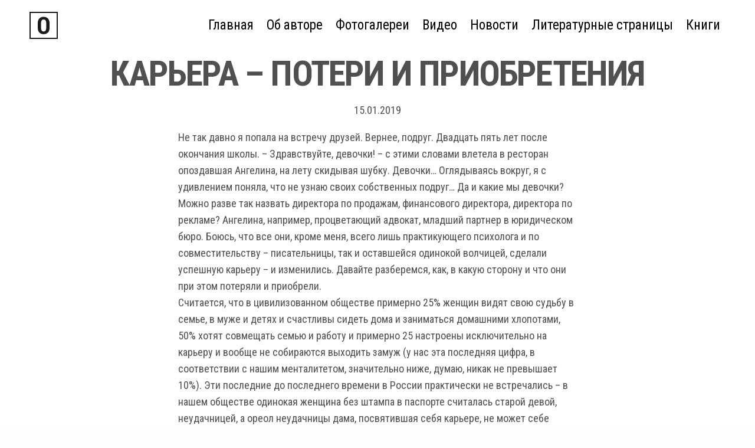

--- FILE ---
content_type: text/html; charset=UTF-8
request_url: https://olgaarnold.ru/lit_page/karera-poteri-i-priobretenija/
body_size: 14163
content:
<!doctype html>
<html lang="ru-RU" class="">
<head>
	<meta charset="UTF-8" />
	<meta name="viewport" content="width=device-width, initial-scale=1, maximum-scale=1, user-scalable=no">
	<link rel="profile" href="https://gmpg.org/xfn/11">
	<link rel="pingback" href="https://olgaarnold.ru/xmlrpc.php">
	<link href="https://fonts.googleapis.com/css?family=Roboto+Condensed:300,300i,400,400i,700,700i" rel="stylesheet">
	<link rel="icon" href="https://olgaarnold.ru/wp-content/uploads/2017/08/cropped-scruffy_favicon-32x32.jpg" sizes="32x32" />
<link rel="icon" href="https://olgaarnold.ru/wp-content/uploads/2017/08/cropped-scruffy_favicon-192x192.jpg" sizes="192x192" />
<link rel="apple-touch-icon" href="https://olgaarnold.ru/wp-content/uploads/2017/08/cropped-scruffy_favicon-180x180.jpg" />
<meta name="msapplication-TileImage" content="https://olgaarnold.ru/wp-content/uploads/2017/08/cropped-scruffy_favicon-270x270.jpg" />
<title>КАРЬЕРА &#8211; ПОТЕРИ И ПРИОБРЕТЕНИЯ &#8211; Ольга Арнольд</title>
<meta name='robots' content='max-image-preview:large' />
<link rel='dns-prefetch' href='//use.typekit.net' />
<link rel='dns-prefetch' href='//s.w.org' />
<link rel="alternate" type="application/rss+xml" title="Ольга Арнольд &raquo; Лента" href="https://olgaarnold.ru/feed/" />
<link rel="alternate" type="application/rss+xml" title="Ольга Арнольд &raquo; Лента комментариев" href="https://olgaarnold.ru/comments/feed/" />
<script type="text/javascript">
window._wpemojiSettings = {"baseUrl":"https:\/\/s.w.org\/images\/core\/emoji\/13.1.0\/72x72\/","ext":".png","svgUrl":"https:\/\/s.w.org\/images\/core\/emoji\/13.1.0\/svg\/","svgExt":".svg","source":{"concatemoji":"https:\/\/olgaarnold.ru\/wp-includes\/js\/wp-emoji-release.min.js?ver=5.9.12"}};
/*! This file is auto-generated */
!function(e,a,t){var n,r,o,i=a.createElement("canvas"),p=i.getContext&&i.getContext("2d");function s(e,t){var a=String.fromCharCode;p.clearRect(0,0,i.width,i.height),p.fillText(a.apply(this,e),0,0);e=i.toDataURL();return p.clearRect(0,0,i.width,i.height),p.fillText(a.apply(this,t),0,0),e===i.toDataURL()}function c(e){var t=a.createElement("script");t.src=e,t.defer=t.type="text/javascript",a.getElementsByTagName("head")[0].appendChild(t)}for(o=Array("flag","emoji"),t.supports={everything:!0,everythingExceptFlag:!0},r=0;r<o.length;r++)t.supports[o[r]]=function(e){if(!p||!p.fillText)return!1;switch(p.textBaseline="top",p.font="600 32px Arial",e){case"flag":return s([127987,65039,8205,9895,65039],[127987,65039,8203,9895,65039])?!1:!s([55356,56826,55356,56819],[55356,56826,8203,55356,56819])&&!s([55356,57332,56128,56423,56128,56418,56128,56421,56128,56430,56128,56423,56128,56447],[55356,57332,8203,56128,56423,8203,56128,56418,8203,56128,56421,8203,56128,56430,8203,56128,56423,8203,56128,56447]);case"emoji":return!s([10084,65039,8205,55357,56613],[10084,65039,8203,55357,56613])}return!1}(o[r]),t.supports.everything=t.supports.everything&&t.supports[o[r]],"flag"!==o[r]&&(t.supports.everythingExceptFlag=t.supports.everythingExceptFlag&&t.supports[o[r]]);t.supports.everythingExceptFlag=t.supports.everythingExceptFlag&&!t.supports.flag,t.DOMReady=!1,t.readyCallback=function(){t.DOMReady=!0},t.supports.everything||(n=function(){t.readyCallback()},a.addEventListener?(a.addEventListener("DOMContentLoaded",n,!1),e.addEventListener("load",n,!1)):(e.attachEvent("onload",n),a.attachEvent("onreadystatechange",function(){"complete"===a.readyState&&t.readyCallback()})),(n=t.source||{}).concatemoji?c(n.concatemoji):n.wpemoji&&n.twemoji&&(c(n.twemoji),c(n.wpemoji)))}(window,document,window._wpemojiSettings);
</script>
<style type="text/css">
img.wp-smiley,
img.emoji {
	display: inline !important;
	border: none !important;
	box-shadow: none !important;
	height: 1em !important;
	width: 1em !important;
	margin: 0 0.07em !important;
	vertical-align: -0.1em !important;
	background: none !important;
	padding: 0 !important;
}
</style>
	<link rel='stylesheet' id='wp-block-library-css'  href='https://olgaarnold.ru/wp-includes/css/dist/block-library/style.min.css?ver=5.9.12' type='text/css' media='all' />
<style id='global-styles-inline-css' type='text/css'>
body{--wp--preset--color--black: #000000;--wp--preset--color--cyan-bluish-gray: #abb8c3;--wp--preset--color--white: #ffffff;--wp--preset--color--pale-pink: #f78da7;--wp--preset--color--vivid-red: #cf2e2e;--wp--preset--color--luminous-vivid-orange: #ff6900;--wp--preset--color--luminous-vivid-amber: #fcb900;--wp--preset--color--light-green-cyan: #7bdcb5;--wp--preset--color--vivid-green-cyan: #00d084;--wp--preset--color--pale-cyan-blue: #8ed1fc;--wp--preset--color--vivid-cyan-blue: #0693e3;--wp--preset--color--vivid-purple: #9b51e0;--wp--preset--gradient--vivid-cyan-blue-to-vivid-purple: linear-gradient(135deg,rgba(6,147,227,1) 0%,rgb(155,81,224) 100%);--wp--preset--gradient--light-green-cyan-to-vivid-green-cyan: linear-gradient(135deg,rgb(122,220,180) 0%,rgb(0,208,130) 100%);--wp--preset--gradient--luminous-vivid-amber-to-luminous-vivid-orange: linear-gradient(135deg,rgba(252,185,0,1) 0%,rgba(255,105,0,1) 100%);--wp--preset--gradient--luminous-vivid-orange-to-vivid-red: linear-gradient(135deg,rgba(255,105,0,1) 0%,rgb(207,46,46) 100%);--wp--preset--gradient--very-light-gray-to-cyan-bluish-gray: linear-gradient(135deg,rgb(238,238,238) 0%,rgb(169,184,195) 100%);--wp--preset--gradient--cool-to-warm-spectrum: linear-gradient(135deg,rgb(74,234,220) 0%,rgb(151,120,209) 20%,rgb(207,42,186) 40%,rgb(238,44,130) 60%,rgb(251,105,98) 80%,rgb(254,248,76) 100%);--wp--preset--gradient--blush-light-purple: linear-gradient(135deg,rgb(255,206,236) 0%,rgb(152,150,240) 100%);--wp--preset--gradient--blush-bordeaux: linear-gradient(135deg,rgb(254,205,165) 0%,rgb(254,45,45) 50%,rgb(107,0,62) 100%);--wp--preset--gradient--luminous-dusk: linear-gradient(135deg,rgb(255,203,112) 0%,rgb(199,81,192) 50%,rgb(65,88,208) 100%);--wp--preset--gradient--pale-ocean: linear-gradient(135deg,rgb(255,245,203) 0%,rgb(182,227,212) 50%,rgb(51,167,181) 100%);--wp--preset--gradient--electric-grass: linear-gradient(135deg,rgb(202,248,128) 0%,rgb(113,206,126) 100%);--wp--preset--gradient--midnight: linear-gradient(135deg,rgb(2,3,129) 0%,rgb(40,116,252) 100%);--wp--preset--duotone--dark-grayscale: url('#wp-duotone-dark-grayscale');--wp--preset--duotone--grayscale: url('#wp-duotone-grayscale');--wp--preset--duotone--purple-yellow: url('#wp-duotone-purple-yellow');--wp--preset--duotone--blue-red: url('#wp-duotone-blue-red');--wp--preset--duotone--midnight: url('#wp-duotone-midnight');--wp--preset--duotone--magenta-yellow: url('#wp-duotone-magenta-yellow');--wp--preset--duotone--purple-green: url('#wp-duotone-purple-green');--wp--preset--duotone--blue-orange: url('#wp-duotone-blue-orange');--wp--preset--font-size--small: 13px;--wp--preset--font-size--medium: 20px;--wp--preset--font-size--large: 36px;--wp--preset--font-size--x-large: 42px;}.has-black-color{color: var(--wp--preset--color--black) !important;}.has-cyan-bluish-gray-color{color: var(--wp--preset--color--cyan-bluish-gray) !important;}.has-white-color{color: var(--wp--preset--color--white) !important;}.has-pale-pink-color{color: var(--wp--preset--color--pale-pink) !important;}.has-vivid-red-color{color: var(--wp--preset--color--vivid-red) !important;}.has-luminous-vivid-orange-color{color: var(--wp--preset--color--luminous-vivid-orange) !important;}.has-luminous-vivid-amber-color{color: var(--wp--preset--color--luminous-vivid-amber) !important;}.has-light-green-cyan-color{color: var(--wp--preset--color--light-green-cyan) !important;}.has-vivid-green-cyan-color{color: var(--wp--preset--color--vivid-green-cyan) !important;}.has-pale-cyan-blue-color{color: var(--wp--preset--color--pale-cyan-blue) !important;}.has-vivid-cyan-blue-color{color: var(--wp--preset--color--vivid-cyan-blue) !important;}.has-vivid-purple-color{color: var(--wp--preset--color--vivid-purple) !important;}.has-black-background-color{background-color: var(--wp--preset--color--black) !important;}.has-cyan-bluish-gray-background-color{background-color: var(--wp--preset--color--cyan-bluish-gray) !important;}.has-white-background-color{background-color: var(--wp--preset--color--white) !important;}.has-pale-pink-background-color{background-color: var(--wp--preset--color--pale-pink) !important;}.has-vivid-red-background-color{background-color: var(--wp--preset--color--vivid-red) !important;}.has-luminous-vivid-orange-background-color{background-color: var(--wp--preset--color--luminous-vivid-orange) !important;}.has-luminous-vivid-amber-background-color{background-color: var(--wp--preset--color--luminous-vivid-amber) !important;}.has-light-green-cyan-background-color{background-color: var(--wp--preset--color--light-green-cyan) !important;}.has-vivid-green-cyan-background-color{background-color: var(--wp--preset--color--vivid-green-cyan) !important;}.has-pale-cyan-blue-background-color{background-color: var(--wp--preset--color--pale-cyan-blue) !important;}.has-vivid-cyan-blue-background-color{background-color: var(--wp--preset--color--vivid-cyan-blue) !important;}.has-vivid-purple-background-color{background-color: var(--wp--preset--color--vivid-purple) !important;}.has-black-border-color{border-color: var(--wp--preset--color--black) !important;}.has-cyan-bluish-gray-border-color{border-color: var(--wp--preset--color--cyan-bluish-gray) !important;}.has-white-border-color{border-color: var(--wp--preset--color--white) !important;}.has-pale-pink-border-color{border-color: var(--wp--preset--color--pale-pink) !important;}.has-vivid-red-border-color{border-color: var(--wp--preset--color--vivid-red) !important;}.has-luminous-vivid-orange-border-color{border-color: var(--wp--preset--color--luminous-vivid-orange) !important;}.has-luminous-vivid-amber-border-color{border-color: var(--wp--preset--color--luminous-vivid-amber) !important;}.has-light-green-cyan-border-color{border-color: var(--wp--preset--color--light-green-cyan) !important;}.has-vivid-green-cyan-border-color{border-color: var(--wp--preset--color--vivid-green-cyan) !important;}.has-pale-cyan-blue-border-color{border-color: var(--wp--preset--color--pale-cyan-blue) !important;}.has-vivid-cyan-blue-border-color{border-color: var(--wp--preset--color--vivid-cyan-blue) !important;}.has-vivid-purple-border-color{border-color: var(--wp--preset--color--vivid-purple) !important;}.has-vivid-cyan-blue-to-vivid-purple-gradient-background{background: var(--wp--preset--gradient--vivid-cyan-blue-to-vivid-purple) !important;}.has-light-green-cyan-to-vivid-green-cyan-gradient-background{background: var(--wp--preset--gradient--light-green-cyan-to-vivid-green-cyan) !important;}.has-luminous-vivid-amber-to-luminous-vivid-orange-gradient-background{background: var(--wp--preset--gradient--luminous-vivid-amber-to-luminous-vivid-orange) !important;}.has-luminous-vivid-orange-to-vivid-red-gradient-background{background: var(--wp--preset--gradient--luminous-vivid-orange-to-vivid-red) !important;}.has-very-light-gray-to-cyan-bluish-gray-gradient-background{background: var(--wp--preset--gradient--very-light-gray-to-cyan-bluish-gray) !important;}.has-cool-to-warm-spectrum-gradient-background{background: var(--wp--preset--gradient--cool-to-warm-spectrum) !important;}.has-blush-light-purple-gradient-background{background: var(--wp--preset--gradient--blush-light-purple) !important;}.has-blush-bordeaux-gradient-background{background: var(--wp--preset--gradient--blush-bordeaux) !important;}.has-luminous-dusk-gradient-background{background: var(--wp--preset--gradient--luminous-dusk) !important;}.has-pale-ocean-gradient-background{background: var(--wp--preset--gradient--pale-ocean) !important;}.has-electric-grass-gradient-background{background: var(--wp--preset--gradient--electric-grass) !important;}.has-midnight-gradient-background{background: var(--wp--preset--gradient--midnight) !important;}.has-small-font-size{font-size: var(--wp--preset--font-size--small) !important;}.has-medium-font-size{font-size: var(--wp--preset--font-size--medium) !important;}.has-large-font-size{font-size: var(--wp--preset--font-size--large) !important;}.has-x-large-font-size{font-size: var(--wp--preset--font-size--x-large) !important;}
</style>
<link rel='stylesheet' id='magnific-popup-au-css'  href='https://olgaarnold.ru/wp-content/plugins/easy-youtube-gallery/assets/lib/magnific-popup/magnific-popup.min.css?ver=1.0.4' type='text/css' media='all' />
<link rel='stylesheet' id='easy-youtube-gallery-css'  href='https://olgaarnold.ru/wp-content/plugins/easy-youtube-gallery/assets/css/eytg.css?ver=1.0.4' type='text/css' media='all' />
<link rel='stylesheet' id='rs-plugin-settings-css'  href='https://olgaarnold.ru/wp-content/plugins/revslider/public/assets/css/settings.css?ver=5.4.1' type='text/css' media='all' />
<style id='rs-plugin-settings-inline-css' type='text/css'>
#rs-demo-id {}
</style>
<link rel='stylesheet' id='thb-fa-css'  href='https://olgaarnold.ru/wp-content/themes/werkstatt/assets/css/font-awesome.min.css' type='text/css' media='all' />
<link rel='stylesheet' id='thb-app-css'  href='https://olgaarnold.ru/wp-content/themes/werkstatt/assets/css/app.css?ver=1.0.0' type='text/css' media='all' />
<style id='thb-app-inline-css' type='text/css'>
.postid-1326 .post-gallery.parallax {min-height:vh;}.postid-1326 .post-gallery.parallax .parallax_bg {;}.postid-1326 .portfolio-title.style2 {;}h1,h2,h3,h4,h5,h6 {font-family:'univia-pro', 'BlinkMacSystemFont', -apple-system, 'Roboto', 'Lucida Sans';}h1,.h1 {}h2 {}h3 {}h4 {}h5 {}h6 {}body {font-family:'niveau-grotesk', 'BlinkMacSystemFont', -apple-system, 'Roboto', 'Lucida Sans';}input[type="submit"],.button,.btn {}#mobile-menu,.header {}.header .logolink .logoimg {max-height:46px;}@media only screen and (min-width:64.063em) {#mobile-menu.style1 {width:50%;}}.page-id-1326 #wrapper div[role="main"] {}.footer {background-color:#fee014 !important;background-image:url() !important;background-repeat: !important;background-attachment: !important;background-position: !important;background-size: !important;}.subfooter {background-color:#fee014 !important;background-image:url() !important;background-repeat: !important;background-attachment: !important;background-position: !important;background-size: !important;}a:hover, ol li:before, ol li ol li:before, .thb-full-menu li.menu-item-has-children.sfHover > a, .mm-link-animation-bg-fill .thb-mobile-menu a:hover, .mm-link-animation-bg-fill .thb-mobile-menu li.current_page_item, .post .post-title a:hover, .authorpage .author-content .square-icon:hover, ol.commentlist .comment .reply a, input[type="submit"].thb-border-style.accent,.button.thb-border-style.accent,.btn.thb-border-style.accent, input[type="submit"].thb-text-style.accent,.button.thb-text-style.accent,.btn.thb-text-style.accent, .more-link, .pagination .page-numbers.current, .pagination .page-numbers:not(.dots):hover, .thb-portfolio .type-portfolio.style2:hover h2, .thb-list-portfolio:not(.thb-bg-grid-full) .thb-content-side .type-portfolio.active h1, .thb-list-portfolio:not(.thb-bg-grid-full) .thb-content-side .type-portfolio.active h2, .thb-list-portfolio:not(.thb-bg-grid-full) .thb-content-side .type-portfolio.active h3, .thb-list-portfolio:not(.thb-bg-grid-full) .thb-content-side .type-portfolio.active .thb-categories, .thb-list-portfolio:not(.thb-bg-grid-full) .thb-content-side.light-title .type-portfolio.active h1, .thb-list-portfolio:not(.thb-bg-grid-full) .thb-content-side.light-title .type-portfolio.active h2, .thb-list-portfolio:not(.thb-bg-grid-full) .thb-content-side.light-title .type-portfolio.active h3, .thb-list-portfolio:not(.thb-bg-grid-full) .thb-content-side.light-title .type-portfolio.active .thb-categories, .thb-autotype .thb-autotype-entry, .post_nav_link:hover span, .thb-breadcrumb-holder a:hover, .thb-counter, .thb-counter h6 {color:#fee014;}.post.style5 .blog-content:after, .post.style6 .post-gallery, .post.style7 .blog-content:after, input[type="submit"]:hover, .button:not(.thb-text-style):not(.thb-border-style):not(.thb-fill-style):not(.thb-solid-border):hover, .btn:not(.thb-text-style):not(.thb-border-style):not(.thb-fill-style):not(.thb-solid-border):hover, .button.wc-forward, .place-order .button, input[type="submit"].accent,.button.accent:not(.thb-text-style):not(.thb-border-style):not(.thb-fill-style),.btn.accent:not(.thb-text-style):not(.thb-border-style):not(.thb-fill-style):not(.thb-solid-border), input[type="submit"].thb-3d-style.accent span,.button.thb-3d-style.accent span,.btn.thb-3d-style.accent span, input[type="submit"].thb-border-style.accent:hover,.button.thb-border-style.accent:hover,.btn.thb-border-style.accent:hover, input[type="submit"].thb-fill-style.accent:before,.button.thb-fill-style.accent:before,.btn.thb-fill-style.accent:before, input[type="submit"].thb-text-style.accent:before, input[type="submit"].thb-text-style.accent:after,input[type="submit"].thb-text-style.accent span:before,input[type="submit"].thb-text-style.accent span:after,.button.thb-text-style.accent:before,.button.thb-text-style.accent:after,.button.thb-text-style.accent span:before,.button.thb-text-style.accent span:after,.btn.thb-text-style.accent:before,.btn.thb-text-style.accent:after,.btn.thb-text-style.accent span:before,.btn.thb-text-style.accent span:after, .pagination .page-numbers.prev:before, .pagination .page-numbers.next:after, .thb_row_pagination li:hover, .thb_row_pagination li.active, .thb_row_pagination li:hover span, .thb_row_pagination li.active span, .swiper-container .swiper-nav.arrow-style1:hover span, .slick-nav:hover span, .slick-dots li.slick-active, .thb-iconbox.type2:hover, .thb_call_to_action, #music_toggle:hover, #music_toggle.on, .woocommerce-MyAccount-navigation ul li:hover a, .woocommerce-MyAccount-navigation ul li.is-active a, .btn.thb-solid-border.accent:hover, .thb-image-slider.thb-image-slider-style4 figcaption, .swiper-nav.style1:hover span {background-color:#fee014;}ol li:before, ol li ol li:before, input[type="text"]:focus, input[type="password"]:focus,input[type="date"]:focus,input[type="datetime"]:focus,input[type="email"]:focus,input[type="number"]:focus,input[type="search"]:focus,input[type="tel"]:focus,input[type="time"]:focus,input[type="url"]:focus,textarea:focus, input[type="submit"].thb-border-style.accent,.button.thb-border-style.accent,.btn.thb-border-style.accent, input[type="submit"].thb-fill-style.accent,.button.thb-fill-style.accent, input[type="submit"].thb-text-style.accent span,.button.thb-text-style.accent span,.btn.thb-text-style.accent span, .thb-portfolio .type-portfolio.thb-border-hover .portfolio-link:before, .swiper-container .swiper-nav.arrow-style1:hover span, .slick-nav:hover span, .thb-team-row .thb-team-member.thb-add-new > a:hover, .thb-iconbox.type2:hover, .woocommerce-MyAccount-navigation ul li:hover a, .woocommerce-MyAccount-navigation ul li.is-active a, .btn.thb-solid-border.accent:hover, .swiper-nav.style1:hover span, .light-arrow .slick-nav:hover span, .post.style1.style8:hover {border-color:#fee014;}.thb-image-slider.thb-image-slider-style4 figcaption:after {border-top-color:#fee014;}.thb-iconbox.type3:after {box-shadow:inset 0 -75px 60px -35px #fee014;}.woocommerce-MyAccount-navigation ul li:hover+li a, .woocommerce-MyAccount-navigation ul li.is-active+li a {border-top-color:#fee014;}.thb-team-row .thb-team-member.thb-add-new > a:hover svg path,.thb-iconbox.type3 svg path, .thb-iconbox.type3 svg circle, .thb-iconbox.type3 svg rect, .thb-iconbox.type3 svg ellipse,.thb-counter figure svg path, .thb-counter figure svg circle, .thb-counter figure svg rect, .thb-counter figure svg ellipse {stroke:#fee014;}.thb-list-portfolio:not(.thb-bg-grid-full) .thb-content-side .type-portfolio.active .next svg, .thb-list-portfolio:not(.thb-bg-grid-full) .thb-content-side.light-title .type-portfolio.active .next svg {fill:#fee014;}.thb-show-all .items ul li:hover figure {box-shadow:0 0 0 3px #fee014 inset;}.footer.dark .widget,.footer .widget {color:#222222;}.footer .widget a { color:#222222; }.footer .widget a:hover { color:#222222; }.footer .widget a:active { color:#222222; }.footer .widget a:visited { color:#222222; }.footer .widget a:focus { color:#222222; }.footer.dark .widget a { color:#222222; }.footer.dark .widget a:hover { color:#222222; }.footer.dark .widget a:active { color:#222222; }.footer.dark .widget a:visited { color:#222222; }.footer.dark .widget a:focus { color:#222222; }.home .main-contacts {color:#fff;text-align:center;background:rgba(0,0,0,0.3);margin-bottom:0!important;padding:1rem 0;}.home .main-contacts h3 {color:#fff;margin-bottom:0;}.home .main-contacts a {color:#fff;display:inline-block;font-size:1.25rem;text-decoration:none;height:31px;line-height:31px;}.home .main-contacts a:hover {color:#fee014;text-decoration:underline;}.home .main-contacts p {line-height:19px;margin-top:3px;}.home .front-contacts div>a:first-child {background:url(/wp-content/themes/werkstatt-child/img/mail.png) no-repeat;padding-left:35px;background-size:contain;}#homebuy img {max-height:27px;}.home .main-contacts #homebuy a {margin:0 3px;line-height:20px;}.home .front-contacts p>a:first-child {background:url(/wp-content/themes/werkstatt-child/img/skype.png) no-repeat;padding-left:35px;margin-bottom:3px;background-size:contain;}.home .front-contacts p>a:nth-child(3) {background:url(/wp-content/themes/werkstatt-child/img/whatsapp.png) no-repeat;padding-left:35px;background-size:contain;}.related-posts .post .post-title a {color:#1f1f1f;font-size:14px;letter-spacing:0;}.related-posts .post .post-title a:hover {color:#fee014;}@media (max-width:500px) {.home .main-contacts a {font-size:1.05rem;}}
</style>
<link rel='stylesheet' id='thb-style-css'  href='https://olgaarnold.ru/wp-content/themes/werkstatt-child/style.css' type='text/css' media='all' />
<script type='text/javascript' src='https://olgaarnold.ru/wp-includes/js/jquery/jquery.min.js?ver=3.6.0' id='jquery-core-js'></script>
<script type='text/javascript' src='https://olgaarnold.ru/wp-includes/js/jquery/jquery-migrate.min.js?ver=3.3.2' id='jquery-migrate-js'></script>
<script type='text/javascript' src='https://olgaarnold.ru/wp-content/plugins/revslider/public/assets/js/jquery.themepunch.tools.min.js?ver=5.4.1' id='tp-tools-js'></script>
<script type='text/javascript' src='https://olgaarnold.ru/wp-content/plugins/revslider/public/assets/js/jquery.themepunch.revolution.min.js?ver=5.4.1' id='revmin-js'></script>
<script type='text/javascript' src='https://use.typekit.net/asq0fzw.js' id='thb-typekit-js'></script>
<script type='text/javascript' id='thb-typekit-js-after'>
try{Typekit.load({ async: true });}catch(e){}
</script>
<link rel="https://api.w.org/" href="https://olgaarnold.ru/wp-json/" /><link rel="EditURI" type="application/rsd+xml" title="RSD" href="https://olgaarnold.ru/xmlrpc.php?rsd" />
<link rel="wlwmanifest" type="application/wlwmanifest+xml" href="https://olgaarnold.ru/wp-includes/wlwmanifest.xml" /> 
<meta name="generator" content="WordPress 5.9.12" />
<link rel="canonical" href="https://olgaarnold.ru/lit_page/karera-poteri-i-priobretenija/" />
<link rel='shortlink' href='https://olgaarnold.ru/?p=1326' />
<link rel="alternate" type="application/json+oembed" href="https://olgaarnold.ru/wp-json/oembed/1.0/embed?url=https%3A%2F%2Folgaarnold.ru%2Flit_page%2Fkarera-poteri-i-priobretenija%2F" />
<link rel="alternate" type="text/xml+oembed" href="https://olgaarnold.ru/wp-json/oembed/1.0/embed?url=https%3A%2F%2Folgaarnold.ru%2Flit_page%2Fkarera-poteri-i-priobretenija%2F&#038;format=xml" />
<style type="text/css">
body.custom-background #wrapper div[role="main"] { background-color: #ffffff; }
</style>
<meta name="generator" content="Powered by Slider Revolution 5.4.1 - responsive, Mobile-Friendly Slider Plugin for WordPress with comfortable drag and drop interface." />
<link rel="icon" href="https://olgaarnold.ru/wp-content/uploads/2017/08/cropped-scruffy_favicon-32x32.jpg" sizes="32x32" />
<link rel="icon" href="https://olgaarnold.ru/wp-content/uploads/2017/08/cropped-scruffy_favicon-192x192.jpg" sizes="192x192" />
<link rel="apple-touch-icon" href="https://olgaarnold.ru/wp-content/uploads/2017/08/cropped-scruffy_favicon-180x180.jpg" />
<meta name="msapplication-TileImage" content="https://olgaarnold.ru/wp-content/uploads/2017/08/cropped-scruffy_favicon-270x270.jpg" />
<noscript><style type="text/css"> .wpb_animate_when_almost_visible { opacity: 1; }</style></noscript>	<link rel='stylesheet' href='/wp-content/themes/werkstatt-child/custom.css?lkl=140295' media='all'/>
</head>
<body data-rsssl=1 class="lit_page-template-default single single-lit_page postid-1326 snap_rows_ thb_row_pagination_  disable_header_fill-off mm-link-animation-link-fill color-changing-header- footer-shadow-light thb-borders-off overflow-off wpb-js-composer js-comp-ver-5.0.1 vc_responsive">
<div id="wrapper">
	<!-- Start Content Click Capture -->
<div class="click-capture"></div>
<!-- End Content Click Capture -->
<!-- Start Mobile Menu -->
<nav id="mobile-menu" class="dark style1">
	<a href="#" class="thb-close"><svg xmlns="http://www.w3.org/2000/svg" viewBox="0 0 64 64" enable-background="new 0 0 64 64"><g fill="none" stroke="#000" stroke-width="2" stroke-miterlimit="10"><path d="m18.947 17.15l26.1 25.903"/><path d="m19.05 43.15l25.902-26.1"/></g></svg></a>
			<div class="custom_scroll" id="menu-scroll">
		<div>
			<div class="mobile-menu-top">
								<ul id="menu-navigation" class="thb-mobile-menu"><li id="menu-item-312" class=" menu-item menu-item-type-post_type menu-item-object-page menu-item-home menu-item-312"><div class="link_container"><div class="link_inner"><a href="https://olgaarnold.ru/" data-content="Главная" data-menubg=""><span class="nav-link-mask"><span class="nav-link-mask-text">Главная</span></span></a></li>
<li id="menu-item-186" class=" menu-item menu-item-type-post_type menu-item-object-page menu-item-186"><div class="link_container"><div class="link_inner"><a href="https://olgaarnold.ru/about/" data-content="Об авторе" data-menubg=""><span class="nav-link-mask"><span class="nav-link-mask-text">Об авторе</span></span></a></li>
<li id="menu-item-739" class=" menu-item menu-item-type-post_type menu-item-object-page menu-item-739"><div class="link_container"><div class="link_inner"><a href="https://olgaarnold.ru/photogalleries/" data-content="Фотогалереи" data-menubg=""><span class="nav-link-mask"><span class="nav-link-mask-text">Фотогалереи</span></span></a></li>
<li id="menu-item-849" class=" menu-item menu-item-type-post_type menu-item-object-page menu-item-849"><div class="link_container"><div class="link_inner"><a href="https://olgaarnold.ru/video/" data-content="Видео" data-menubg=""><span class="nav-link-mask"><span class="nav-link-mask-text">Видео</span></span></a></li>
<li id="menu-item-30" class=" menu-item menu-item-type-post_type menu-item-object-page current_page_parent menu-item-30"><div class="link_container"><div class="link_inner"><a href="https://olgaarnold.ru/news/" data-content="Новости" data-menubg=""><span class="nav-link-mask"><span class="nav-link-mask-text">Новости</span></span></a></li>
<li id="menu-item-547" class=" menu-item menu-item-type-custom menu-item-object-custom menu-item-547"><div class="link_container"><div class="link_inner"><a href="/lit_pages/" data-content="Литературные страницы" data-menubg=""><span class="nav-link-mask"><span class="nav-link-mask-text">Литературные страницы</span></span></a></li>
<li id="menu-item-532" class=" menu-item menu-item-type-post_type menu-item-object-page menu-item-532"><div class="link_container"><div class="link_inner"><a href="https://olgaarnold.ru/books/" data-content="Книги" data-menubg=""><span class="nav-link-mask"><span class="nav-link-mask-text">Книги</span></span></a></li>
</ul>			</div>
							<div class="mobile-menu-bottom">
					<ul id="menu-secondary" class="thb-secondary-menu row small-up-2"><li id="menu-item-32" class="menu-item menu-item-type-custom menu-item-object-custom menu-item-32 column"><a target="_blank" href="https://www.facebook.com/olgaarnoldofficial/">Facebook</a></li>
<li id="menu-item-36" class="menu-item menu-item-type-custom menu-item-object-custom menu-item-36 column"><a target="_blank" href="#">ВКонтакте</a></li>
<li id="menu-item-33" class="menu-item menu-item-type-custom menu-item-object-custom menu-item-33 column"><a target="_blank" href="#">Twitter</a></li>
<li id="menu-item-37" class="menu-item menu-item-type-custom menu-item-object-custom menu-item-37 column"><a target="_blank" href="#">Google+</a></li>
</ul>										<div class="menu-footer">
						<div>
							<p>© 2017-2023 Ольга Арнольд</p>						</div>
					</div>
									</div>
					</div>
	</div>
	</nav>
<!-- End Mobile Menu -->	
<header class="header style1 menu_style1">
	<div class="row expanded align-middle">
		<div class="small-12 columns regular-header">
			<div class="logo-holder">
				<a href="https://olgaarnold.ru" class="logolink" title="Ольга Арнольд">
					<img src="https://olgaarnold.ru/wp-content/uploads/2017/02/logo_white_olga.png" class="logoimg logo-dark" alt="Ольга Арнольд"/>
					<img src="https://olgaarnold.ru/wp-content/uploads/2017/02/olga-logo1-1.png" class="logoimg logo-light" alt="Ольга Арнольд"/>
				</a>
			</div>
			<div class="for-main-menu">
			    <div class="menu-navigation-container"><ul id="menu-navigation-1" class="main-menu-container"><li class="menu-item menu-item-type-post_type menu-item-object-page menu-item-home menu-item-312"><a href="https://olgaarnold.ru/">Главная</a></li>
<li class="menu-item menu-item-type-post_type menu-item-object-page menu-item-186"><a href="https://olgaarnold.ru/about/">Об авторе</a></li>
<li class="menu-item menu-item-type-post_type menu-item-object-page menu-item-739"><a href="https://olgaarnold.ru/photogalleries/">Фотогалереи</a></li>
<li class="menu-item menu-item-type-post_type menu-item-object-page menu-item-849"><a href="https://olgaarnold.ru/video/">Видео</a></li>
<li class="menu-item menu-item-type-post_type menu-item-object-page current_page_parent menu-item-30"><a href="https://olgaarnold.ru/news/">Новости</a></li>
<li class="menu-item menu-item-type-custom menu-item-object-custom menu-item-547"><a href="/lit_pages/">Литературные страницы</a></li>
<li class="menu-item menu-item-type-post_type menu-item-object-page menu-item-532"><a href="https://olgaarnold.ru/books/">Книги</a></li>
</ul></div>			</div>
			<div class="for-mobile-menu">
				 
														<a href="#" class="mobile-toggle">
					<span></span><span></span><span></span>
				</a>
			</div>
		</div>
			</div>
</header>	<div role="main" class="cf"><div class="blog-container page-padding">
<article itemscope itemtype="http://schema.org/Article" class="post post-detail post-1326 lit_page type-lit_page status-publish hentry lit_sections-psychology" role="article">
	    <header class="post-title entry-header">
		<div class="row align-center">
			<h1 class="entry-title" itemprop="name headline">КАРЬЕРА &#8211; ПОТЕРИ И ПРИОБРЕТЕНИЯ</h1>			<aside class="post-meta">
				15.01.2019			</aside>
		</div>
	</header>
	<div class="row align-center">
		<div class="small-12 medium-10 large-7 columns">
			<div class="post-content">
				<p>Не так давно я попала на встречу друзей. Вернее, подруг. Двадцать пять лет после окончания школы. &#8211; Здравствуйте, девочки! – с этими словами влетела в ресторан опоздавшая Ангелина, на лету скидывая шубку. Девочки… Оглядываясь вокруг, я с удивлением поняла, что не узнаю своих собственных подруг… Да и какие мы девочки? Можно разве так назвать директора по продажам, финансового директора, директора по рекламе? Ангелина, например, процветающий адвокат, младший партнер в юридическом бюро. Боюсь, что все они, кроме меня, всего лишь практикующего психолога и по совместительству – писательницы, так и оставшейся одинокой волчицей, сделали успешную карьеру – и изменились. Давайте разберемся, как, в какую сторону и что они при этом потеряли и приобрели.<br />
Считается, что в цивилизованном обществе примерно 25% женщин видят свою судьбу в семье, в муже и детях и счастливы сидеть дома и заниматься домашними хлопотами, 50% хотят совмещать семью и работу и примерно 25 настроены исключительно на карьеру и вообще не собираются выходить замуж (у нас эта последняя цифра, в соответствии с нашим менталитетом, значительно ниже, думаю, никак не превышает 10%). Эти последние до последнего времени в России практически не встречались – в нашем обществе одинокая женщина без штампа в паспорте считалась старой девой, неудачницей, а ореол неудачницы дама, посвятившая себя карьере, не может себе позволить. Это теперь такие «карьеристки» (я в это понятие не вкладываю ничего плохого) расправили крылышки, а тогда они были вынуждены считаться с жизненными реалиями; те, кто постарше, только сейчас имеют возможность заниматься исключительно делом своей жизни, оставив в прошлом беглых мужей, не желавших почему-то мыть посуду, и недолюбленных детей, воспитанных бабушками и о матери имеющих весьма смутное преступление. У трудоголиков из высших партийных кругов вообще был такой обычай: сдавать детей в элитный цековский интернат и работать, работать… Однажды жена коммунистического бонзы и по совместительству &#8211; директор научно-исследовательского института, куда распределили одну из моих однокашниц, Милу, (она ныне сама директор) спросила ее, почему та не делает диссертацию.<br />
&#8211; Потому что у меня нет времени, я одна воспитываю сына, с его отцом мы в разводе.<br />
&#8211; Так отдайте его в интернат и занимайтесь наукой! – предложила дама и была очень удивлена реакцией своей подчиненной.<br />
Собственно говоря, такие женщины не изменились – просто теперь они могут быть сами собой. Задумывались ли вы, почему им все удается по службе, а личная жизнь не складывается? У них много энергии, они трудоспособны, целеустремленны и властны. Эти черты характера традиционно считаются мужскими, и действительно, обычно у таких женщин даже уровень мужских гормонов повышен, что, впрочем, отнюдь их мужчинами не делает. Чересчур женственные женщины – мягкие, слабые, капризные, чувствительные – никогда никакой карьеры не сделают, даже в типично женских профессиях. Чаще всего – и не хотят. Красивая и даже талантливая актриса никогда не получит главной роли, если у нее нет силы воли и вообще сил для борьбы за первенство. Ведь даже для интриг нужно много энергии! А сколько ее нужно, чтобы обеспечить необходимый пиар! (пример такой «слабой» женщины, которую якобы надо защищать – известная балерина из Большого театра, в историю увольнения которой вмешался сам министр труда).<br />
Карьера – и лишний вес. Впрочем, в данном случае речь идет об изменениях, которые происходят в жизни тех успешных женщин, которые хотят реализовать себя во всех сферах жизни, не только на работе и в профессии, но и дома. Меняются они даже внешне, причем в двух совершенно противоположных направлениях. Одни – обычно начальницы и успешные бизнесвуменши – толстеют, они мужиковаты и внешне походят на обыкновенных русских баб, которые раньше клали асфальт… Примерно год назад я случайно увидела телерепортаж со съезда деловых дам; при словах оратора «наши хрупкие женщины» меня обуял дикий смех: мало кто из сидевших в зале походил на хрупкую лань, скорее на крупную… Ну да ладно. Эта полнота не случайна; это своеобразный способ психологической защиты, компенсация неуверенности в себе. Полные дамы легко управляют большими коллективами, они достигают значительных успехов в работе, но часто испытывают сложности в личной жизни. Начиная с того, что теряют внешнюю привлекательность, а если женщина перестает привлекать мужчину, о каком личном счастье можно говорить? Интересно, что когда такая руководительница худеет, она налаживает отношения со своими близкими, с мужем или постоянным партнером, но трудности при этом возникают уже в рабочей сфере: подчиненные, в особенности мужчины, перестают ее воспринимать как начальство и ставят под вопрос ее авторитет. Худоба, успешность – это еще не все Другой вариант успешных карьерных женщин, который куда более приятен для посторонних глаз и для них самих &#8211; это ухоженные, хорошо одетые создания, которые выглядят гораздо моложе своих лет (по счастью, все мои бывшие одноклассницы относятся именно к этой категории). При постоянном дефиците времени они все-таки выкраивают минуты и часы, чтобы быть и оставаться красивыми. То, что они прилично зарабатывают, помогает им в этом, они пользуются дорогой косметикой, посещают салоны красоты и фитнес–клубы. А вот на семью их хватает далеко не всегда. Приходя поздно вечером домой из своего учреждения, они тотчас же влезают в другую роль – роль жены и матери; и если детям обычно их мало в чем можно упрекнуть (хотя и упрекают, конечно, в том, что они слишком много времени проводят на работе и ими не занимаются), то их отношения с мужьями – другое дело. Нередко такая жена зарабатывает на порядок больше мужа, но отнюдь его по этому поводу не упрекает, нет. Ее раздражает другое – лень мужа и нежелание близких, мужа в первую очередь, взять на себя хотя бы часть домашних хлопот. Того, в свою очередь, раздражает чрезмерная успешность жены вне дома и ее нежелание стоять у плиты – это ведь наш, кондовый супруг, а не западный. К тому же, привыкнув на работе приказывать и распоряжаясь деньгами (а деньги, как известно, это власть), точно так же продолжает командовать и дома. Назревает и созревает конфликт, который разрешается по-разному; иногда женщина мирится с присутствием диванного супруга, «потому что остальные еще хуже», иногда параллельно заводит любовника &#8211; для души и продления своего женского века. Чаще всего брак кончается разводом, причем освободиться от постылого супруга стремится именно женщина. Это не значит, что она отказывается от мужского общества, наоборот, после развода ее обычно окружают поклонники, из числа которых она выбирает себе любовников. Снова выйти замуж она отнюдь не стремится, наоборот, теперь в отношениях она больше всего ценит свободу. Свободная успешная женщина – не синоним счастливой женщины<br />
&#8211; Хватит с меня брака, &#8211; говорила за нашим столом Света М., директор по продажам крупной компании. – Мне надоело, что мной пытаются распоряжаться, теперь я сама собой распоряжаюсь.<br />
Время глубоких искренних страстей осталось в прошлом; любовь превращается для нее в игру, в которой чувства, конечно, участвуют, но чувства весьма поверхностные. Никакие переживания не помешают ей блестяще выступить на совещании, никакой роман не повредит ее карьере, а если он угрожает служебному росту – к чертовой матери такой роман! Привыкнув предъявлять высокие требования к себе, успешная деловая женщина предъявляет точно такие же, часто завышенные, и к своим близким. Ее злит, когда они – особенно дети – им не соответствуют; привыкнув во всем полагаться именно на разум, свой аналитический ум, а не на чувства, она не выносит, когда они делают глупости. Она любит своих детей, заботится о них, но больше никогда не будет им нянькой, она в принципе не против внуков, но никогда не станет выполнять функции бабушки, разве что деньжат подкинет. Ее часто обвиняют в эмоциональной холодности, и в какой-то мере это правда. Карьера просто так не строится; наша героиня работает обычно в условиях жесточайшей конкуренции, причем коллеги-мужчины не дают ей спуску – она постоянно вынуждена доказывать, что она лучше, да и сотрудницы, наплевав на женскую солидарность, тоже готовы подставить ножку. Она устает, очень устает, расходуя слишком много сил на службе; на близких и друзей ее уже не хватает. К тому же дело еще и в статусе. У нее высокая самооценка, вполне оправданная, но, к сожалению, и на других людей она привыкает смотреть свысока. Ее раздражают бывшие подруги, которые ничего не достигли: ни положения в обществе, ни денег, даже мужа удержать не смогли, и ей трудно не демонстрировать им свое презрение. Привыкнув к тому, что подчиненные готовы слушать ее, разинув рот, она часто принимает покровительственный стиль в беседе, так что со старыми знакомыми ее пути-дорожки расходятся. Впрочем, она от этого не страдает. А от чего такие женщины страдают? Они никогда вам в этом не признаются. На поверхности у них все тип-топ. Они свободны, независимы, у них есть деньги, которые они сами зарабатывают, все в порядке и в личной жизни. Но за все приходится платить, в том числе и за успешную карьеру. Подавленные комплексы, обиды на близких и бывших близких, злые слезы в подушку, когда никто не видит – все это есть. Не завидуйте им, если это не ваш стиль жизни, и будьте готовы заплатить за хорошую и заслуженную должность, но отнюдь не баксами, а своими нервами и чувствами, если вы – именно такая женщина.</p>
				  
			</div>
			 
<footer class="article-tags entry-footer">
	</footer>
 
	 
			</div>
	</div>
</article>

</div>
		</div><!-- End role["main"] -->
	<div class="fixed-footer-container">
		<!-- Start Footer -->
	<footer id="footer" class="footer subfooter-enabled light ">
		<div class="row">
								  <div class="small-12 medium-6 large-3 columns">
		  			  </div>
		  <div class="small-12 medium-6 large-3 columns">
		  			  </div>
		  <div class="small-12 medium-6 large-3 columns">
		    		  </div>
		  <div class="small-12 medium-6 large-3 columns">
		    		  </div>
		  		</div>
	</footer>
	<!-- End Footer -->
			<div id="subfooter" class="subfooter light full-width-footer">
		<div class="row">
			<div class="small-12 columns">
				<div class="subfooter-container">
					<div class="row no-padding">
						<div class="small-12 medium-6 thb-copyright columns">
							<p>© 2017-2023 Ольга Арнольд</p>						</div>
						<div class="small-12 medium-6 thb-social columns">
							<aside class="socials"><a href="https://www.facebook.com/olgaarnoldofficial/" class="social facebook" target="_blank"><i class="fa fa-facebook"></i></a><a href="#" class="social vk" target="_blank"><i class="fa fa-vk"></i></a><a href="#" class="social twitter" target="_blank"><i class="fa fa-twitter"></i></a><a href="#" class="social google-plus" target="_blank"><i class="fa fa-google-plus"></i></a></aside>						</div>
					</div>
				</div>
			</div>
		</div>
	</div>
				</div> <!-- End .fixed-footer-container -->
	</div> <!-- End #wrapper -->
<script type='text/javascript' src='https://olgaarnold.ru/wp-content/plugins/easy-youtube-gallery/assets/lib/magnific-popup/jquery.magnific-popup.min.js?ver=1.0.4' id='magnific-popup-au-js'></script>
<script type='text/javascript' src='https://olgaarnold.ru/wp-content/themes/werkstatt/assets/js/vendor.min.js?ver=1.0.0' id='thb-vendor-js'></script>
<script type='text/javascript' id='thb-app-js-extra'>
/* <![CDATA[ */
var themeajax = {"url":"https:\/\/olgaarnold.ru\/wp-admin\/admin-ajax.php","l10n":{"loading":"Loading ...","nomore":"No More Posts","added":"Added To Cart","added_svg":"<svg xmlns=\"http:\/\/www.w3.org\/2000\/svg\" viewBox=\"0 0 64 64\" enable-background=\"new 0 0 64 64\"><path fill=\"none\" stroke=\"#000\" stroke-width=\"2\" stroke-linejoin=\"bevel\" stroke-miterlimit=\"10\" d=\"m13 33l12 12 24-24\"\/><\/svg>"},"sounds":{"music_sound":"off","music_sound_toggle_home":"on","music_sound_file":"https:\/\/olgaarnold.ru\/wp-content\/themes\/werkstatt\/assets\/sounds\/music_sound.mp3","menu_item_hover_sound":"on","menu_item_hover_sound_file":"https:\/\/olgaarnold.ru\/wp-content\/themes\/werkstatt\/assets\/sounds\/hover.mp3","menu_open_sound":"on","menu_open_sound_file":"https:\/\/olgaarnold.ru\/wp-content\/themes\/werkstatt\/assets\/sounds\/open.mp3","menu_close_sound":"on","menu_close_sound_file":"https:\/\/olgaarnold.ru\/wp-content\/themes\/werkstatt\/assets\/sounds\/close.mp3","click_sound":"on","click_sound_file":"https:\/\/olgaarnold.ru\/wp-content\/themes\/werkstatt\/assets\/sounds\/click.mp3"}};
/* ]]> */
</script>
<script type='text/javascript' src='https://olgaarnold.ru/wp-content/themes/werkstatt/assets/js/app.min.js?ver=1.0.0' id='thb-app-js'></script>
	<aside id="searchpopup">
		<a href="#" class="thb-search-close"><svg xmlns="http://www.w3.org/2000/svg" viewBox="0 0 64 64" enable-background="new 0 0 64 64"><g fill="none" stroke="#000" stroke-width="2" stroke-miterlimit="10"><path d="m18.947 17.15l26.1 25.903"/><path d="m19.05 43.15l25.902-26.1"/></g></svg></a>
		<!-- Start SearchForm -->
<form method="get" class="searchform" role="search" action="https://olgaarnold.ru/">
    <fieldset>
    	<input name="s" type="text" class="s" placeholder="Type here to search" class="small-12">
    	<input type="submit" class="btn accent" value="Search" />
    </fieldset>
</form>
<!-- End SearchForm -->		<div class="cc"></div>
	</aside>
	</body>
</html>

--- FILE ---
content_type: text/css
request_url: https://olgaarnold.ru/wp-content/themes/werkstatt-child/style.css
body_size: 4
content:
/*
	Theme Name: Olga Arnold Theme
	Version: 1.0.0
	Template: werkstatt
*/

@import url("../werkstatt/style.css");

--- FILE ---
content_type: text/css
request_url: https://olgaarnold.ru/wp-content/themes/werkstatt-child/custom.css?lkl=140295
body_size: 2069
content:
body {
	font-family: 'Roboto', 'Roboto Condensed', 'Questrial', 'niveau-grotesk', 'BlinkMacSystemFont', -apple-system, 'Lucida Sans', sans-serif;
}
h1, h2, h3, h4, h5, h6 {
	font-family: 'Roboto Condensed', 'Roboto', 'Questrial', 'niveau-grotesk', 'BlinkMacSystemFont', -apple-system, 'Lucida Sans', sans-serif!important;
}

/* Basic */
.centered { text-align: center; }
.all-books { display: flex; flex-wrap: wrap; justify-content: flex-start; width: 100%; }
.all-books>div { margin: 15px; width: calc(14% - 30px); }
.all-books>div img { width: 100%; max-width: 100%; }
h2.category-title { margin-left: 15px; font-weight: normal; }

/* .style1 */
.for-mobile-menu { display: none; }
.for-main-menu {
	width: 95%;
}
ul.main-menu-container {
	margin-bottom: 0;
	text-align: right;
}
ul.main-menu-container li {
	list-style-type: none;
	list-style-image: none;
	display: inline-block;
	margin: 0 9px;
}
ul.main-menu-container li a {
	color: #000;
	font-size: 23px;
}
.home ul.main-menu-container li a {
	color: #fff;
}
ul.main-menu-container li a:hover, .home ul.main-menu-container li a:hover, ul.main-menu-container li.current-menu-item a, .home ul.main-menu-container li.current-menu-item a {
	color: #fee014;
}

#all-envira-galleries {
	display: -webkit-box; display: -moz-box; display: -ms-flexbox;  display: -webkit-flex; display: flex;
	-webkit-flex-wrap: wrap; -ms-flex-wrap: wrap; flex-wrap: wrap;
	-webkit-justify-content: flex-start; -ms-flex-pack: start; justify-content: flex-start;
	-webkit-align-content: stretch;
    -ms-flex-line-pack: stretch;
    align-content: stretch;
    -webkit-align-items: stretch;
    -ms-flex-align: stretch;
    align-items: stretch;
}
#all-envira-galleries>div {
	width: calc(20% - 20px);
	text-align: center;
	margin: 0 10px;
}
#all-envira-galleries>div img {
	max-width: 100%;
}
#all-envira-galleries>div h5 {
	margin-top: 2px;
	text-transform: none;
	font-size: 17px;
	line-height: 18px;
	margin-bottom: 10px;
}

.home.color-changing-header-on .header, .home.color-changing-header-on.admin-bar .header { background: rgba( 0, 0, 0, 0.35); }
.home h5 { font-size:16px; }
.post .post-title a { color: rgba(255,255,255,0.6); }
.post .post-meta { color:#fee014; }
.home .post .post-category a { color:#fff }
body.blog .post .post-title a, body.archive .post .post-title a { color:#505050 }
body.blog .post .post-title a:hover, body.archive .post .post-title a:hover { color:#fee014 }
.single .post-content a { color:#fee014; font-style: italic; }
.single .post-content a:hover { color: #1f1f1f; font-style: normal; }

.page-id-185 .header.style1.menu_style1 { background: #fff!important; }

.post .post-meta.for-news { color: #1f1f1f; font-size: 14px; }
.post.style3 .post-content p  { text-align:justify; }
.post.style3 { margin-bottom:0!important }
.home .style3>.post.style3:nth-child(4) { /*margin-bottom:45px!important*/ margin-bottom:0; padding-bottom:0 }
.wpb_content_element.news-all { text-align:center; margin-top: 35px; /*padding-bottom: 45px*/ padding-bottom:35px; margin-bottom:4vh }
.wpb_content_element.news-all a { color:#fff; font-size:18px/*; text-decoration:underline*/ }
.wpb_content_element.news-all a:hover { color:#fee014; /*text-decoration:none*/ }

.blog .pagination-space { padding:4vh 0 }

.book-template-default .post-content img.size-large { float: left; margin-right: 20px; margin-bottom: 10px; }
.post-type-archive-lit_page h4.entry-title { margin-bottom: 13px; }
.lit_page-template-default .post-detail .post-title .entry-title { color: #505050; clear: both; width: 100%; text-align: center; }
.lit_page-template-default .post-detail .post-title .post-meta { color: #505050; font-size: 18px; padding-bottom: 20px; }
.book-template-default h1.entry-title, .page-template-default h1.entry-title.centered { font-weight: 400; }

.portfolio-attributes { display: none!important; visibility: hidden!important; }

/* PHOTO GALLERY */
.photo-template-default .post-gallery.parallax {
	min-height: 0;
	margin-bottom: 45px;
	padding: 5px 0 25px;
}
.photo-template-default .post-detail .entry-footer {
	display: none;
}
.post-type-archive-photo .post.style1 .post-gallery {
	margin-bottom: 10px;
}
.photo-template-default .wpb_image_grid .wpb_image_grid_ul .isotope-item {
	margin: 0 10px 10px 0!important;
}

.post-671 {
	padding-top: 100px;
	padding-left: 50px;
}
.page-id-671 #wrapper div[role="main"], .page-id-671 #wrapper {
	min-height: 0; /* temp */
}
.page-id-671.footer-shadow-light #wrapper div[role="main"] { /* temp */
	box-shadow: none!important;
	-webkit-box-shadow: none!important;
}

.page-id-847 .type-page, .post-type-archive-lit_page .posts {
	padding: 70px 50px 50px;
}
.page-id-847 .type-page h2, .post-type-archive-lit_page .posts h2 {
	margin-bottom: 7px;
	margin-top: 13px;
}
.page-id-737 .type-page h2, .page-id-2911 .type-page h2 {
	margin-top: 1.4rem;
	margin-bottom: 0.8rem;
	margin-left: 10px;
	margin-right: 10px;
	width: calc(100% - 20px);
	clear: both;
	text-align: center;
	font-size: 2.6rem;
}
.page-id-737 .type-page h4, .page-id-2911 .type-page h4 {
	/* margin-bottom: 13px;
    margin-top: 13px; */
    margin-top: 1.1rem;
    margin-bottom: 0.8rem;
    margin-left: 10px;
    margin-right: 10px;
    width: calc(100% - 20px);
    clear: both;
    text-transform: uppercase;
    text-align: center;
}
.post-737, .post-2911 {
	padding-top: 90px;
	padding-left: 35px;
	padding-right: 35px;
}



/*!SOCIAL LINKS HOVER FOR SURE!*/
.page .subfooter a.social.facebook:hover, .post .post-content .subfooter a.social.facebook:hover, .single .subfooter a.social.facebook:hover {
    color: #3b5998!important;
}
.page .subfooter a.social.vk:hover, .post .post-content .subfooter a.social.vk:hover, .single .subfooter a.social.vk:hover {
    color: #45668e!important;
}
.page .subfooter a.social.twitter:hover, .post .post-content .subfooter a.social.twitter:hover, .single .subfooter a.social.twitter:hover {
    color: #00aced!important;
}
.page .subfooter a.social.google-plus:hover, .post .post-content .subfooter a.social.google-plus:hover, .single .subfooter a.social.google-plus:hover {
    color: #dd4b39!important;
}




@media screen and (min-width: 40.0625em) {
    .home h5 { font-size: 1.1rem; }
}

@media only screen and (min-width: 64.063em) {
    .wpb_content_element.news-all a { font-size:21px }
}

@media only screen and (min-width: 75em) {
    .wpb_content_element.news-all a { font-size:25px }
}



/*Temporary*/
.logged-in-as, .comment-notes { display:none }

body.blog .row.pagination-space .thb-preloader { display:none; }
body.archive .post-meta/*, body.archive .post .post-category, body.archive .post .post-category a*/ { display:none; }
body.archive .row.pagination-space .thb-preloader { display:none; }

@media (max-width:1600px) {
	.all-books>div { width: calc(16.5% - 30px); }
}

@media (max-width:1366px) {
	.all-books>div { width: calc(20% - 30px); }
}

@media (max-width:1180px) {
	ul.main-menu-container li a {
		font-size: 18px;
	}

	#all-envira-galleries>div {
	    width: calc(25% - 20px);
	}
}

@media (max-width:1100px) {
	.all-books>div { width: calc(25% - 30px); }
}

@media (max-width:980px) {
	.for-mobile-menu { display: block; }
	.for-main-menu { display: none; }

	#all-envira-galleries>div {
	    width: calc(50% - 20px);
	}
}

@media (max-width:780px) {
	.all-books>div { width: calc(33% - 30px); }
}

@media (max-width:560px) {
	.all-books>div { width: calc(50% - 30px); }
}

@media (max-width: 460px) {
	.book-template-default .post-content img.size-large { max-width: 150px; }

	#all-envira-galleries>div {
	    width: calc(100% - 20px);
	}
}

@media (max-width: 370px) {
	.book-template-default .post-content img.size-large { max-width: 100px; margin-right: 10px; margin-bottom: 5px; }
}

@media (max-width:320px) {
	.all-books>div { width: calc(100% - 30px); }
}